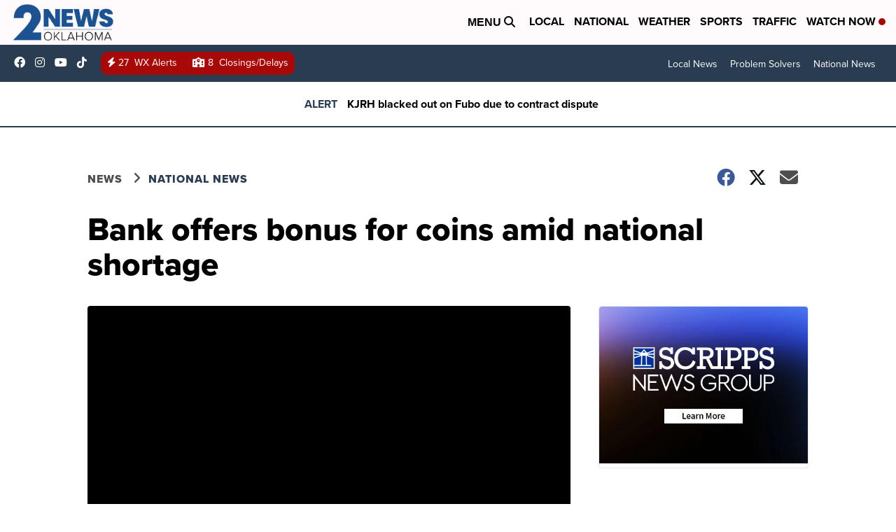

--- FILE ---
content_type: application/javascript; charset=utf-8
request_url: https://fundingchoicesmessages.google.com/f/AGSKWxWX_GLtYAjWxeUTIRDIO6u3RygqdWoSLnKK3aHgk6LrqyGLOw1ZIenQu55ywZweA6dr4WYZTv-dXIQqSE0-Yk0VmjCJct224_fi7svUcR_SArwE30cUmEgR_y-riwZ4z0rroxrQiyNXJHENoK_txezOy862YHjKY4AI_-oDyrLRg-PiVNKYFeGKb4Hd/_/adlink?_vertical_ad./livead-=showsearchgoogleads&/adsrotator.
body_size: -1286
content:
window['908a4d92-e7b8-4a16-ba6f-a1cc973a4947'] = true;